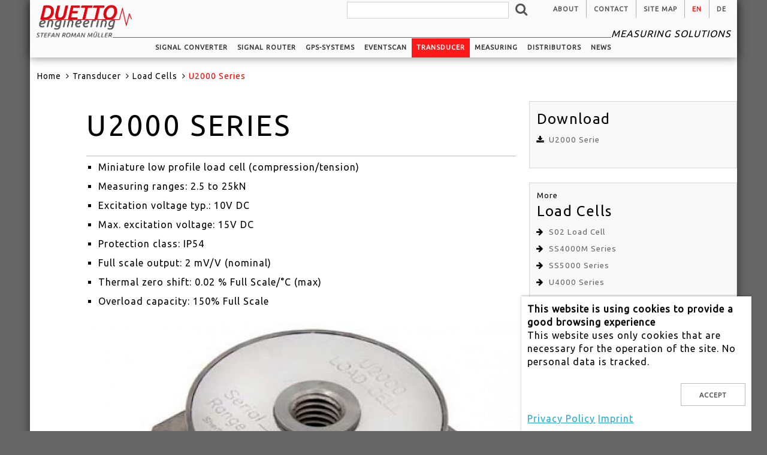

--- FILE ---
content_type: text/html; charset=utf-8
request_url: http://www.duetto-engineering.com/en/transducer/load-cells/u2000-series/
body_size: 6110
content:
<!DOCTYPE html>
<html lang="en">
<head>
    <meta http-equiv="content-type" content="text/html; charset=utf-8" /><meta name="viewport" content="width=device-width, initial-scale=1" /><meta name="google-site-verification" content="Ou4TLjRb4F0l1l617qwq2atNGlRjd2TnhSnUYIYkVfM" /><title>DUETTO-Engineering - U2000 Series</title><link rel="canonical" href="www.duetto-engineering.com/en/transducer/load-cells/u2000-series/" ><link rel="apple-touch-icon" sizes="57x57" href="/site/templates/icons/apple-icon-57x57.png"><link rel="apple-touch-icon" sizes="60x60" href="/site/templates/icons/apple-icon-60x60.png"><link rel="apple-touch-icon" sizes="72x72" href="/site/templates/icons/apple-icon-72x72.png"><link rel="apple-touch-icon" sizes="76x76" href="/site/templates/icons/apple-icon-76x76.png"><link rel="apple-touch-icon" sizes="114x114" href="/site/templates/icons/apple-icon-114x114.png"><link rel="apple-touch-icon" sizes="120x120" href="/site/templates/icons/apple-icon-120x120.png"><link rel="apple-touch-icon" sizes="144x144" href="/site/templates/icons/apple-icon-144x144.png"><link rel="apple-touch-icon" sizes="152x152" href="/site/templates/icons/apple-icon-152x152.png"><link rel="apple-touch-icon" sizes="180x180" href="/site/templates/icons/apple-icon-180x180.png"><link rel="icon" type="image/png" sizes="192x192"  href="/site/templates/icons/android-icon-192x192.png"><link rel="icon" type="image/png" sizes="32x32" href="/site/templates/icons/favicon-32x32.png"><link rel="icon" type="image/png" sizes="96x96" href="/site/templates/icons/favicon-96x96.png"><link rel="icon" type="image/png" sizes="16x16" href="/site/templates/icons/favicon-16x16.png"><link rel="manifest" href="/site/templates/icons/manifest.json"><meta name="msapplication-TileColor" content="#ffffff" /> <meta name="msapplication-TileImage" content="/site/templates/icons/ms-icon-144x144.png" /><meta name="theme-color" content="#ffffff" /><meta name="author" content="Stefan Roman M&uuml;ller" /><meta name="revisit-after" content="0 days" /><meta NAME="ROBOTS" CONTENT="INDEX, FOLLOW"><meta name="referrer" content="no-referrer"><meta name="email" content="info@duetto-engineering.com" /><meta name="copyright" content="DUETTO-Engineering, M&uuml;nchen" /><meta name="distribution" content="global" /> <meta name="description" content="DUETTO-Engineering - your partner in automotive measuring technologies, providing signalconverter, signalrouter, professional gps-systems for roadtests and testbench." /><meta property="og:title" content="DUETTO-Engineering" /><meta property="og:url" content="http://duetto-engineering.com/" /><meta property="og:description" content="" /><link rel="stylesheet" type="text/css" href="/site/templates/css/main.css" /><link rel="stylesheet" type="text/css" href="/site/templates/css/magnific-popup.css" /><link rel="stylesheet" type="text/css" href="/site/templates/slick/slick.css"/><link rel="stylesheet" type="text/css" href="/site/templates/slick/slick-theme.css"/><link href="https://fonts.googleapis.com/css?family=Ubuntu|Ubuntu+Condensed" rel="stylesheet" type="text/css"><link rel="stylesheet" href="https://maxcdn.bootstrapcdn.com/font-awesome/4.6.1/css/font-awesome.min.css">
	<link rel='alternate' hreflang='en' href='http://duetto-engineering.com/en/transducer/load-cells/u2000-series/' />
	<link rel='alternate' hreflang='de' href='http://duetto-engineering.com/de/sensoren/kraftmesszellen/u2000-serie/' /><meta name="language" content="en" /><style>.privacywire{position:fixed;bottom:-250%;left:0;right:0;box-shadow:0 -1px 3px rgba(0,0,0,.3);opacity:0;background:#fff;z-index:1;padding:1rem;transition:bottom .3s ease-in,opacity .3s ease}.show-banner .privacywire-banner,.show-message .privacywire-message,.show-options .privacywire-options{bottom:0;opacity:1}.privacywire-header{font-weight:700}.privacywire-ask-consent-blueprint,.privacywire button[hidden],[data-ask-consent-rendered="1"]{display:none}</style><script>var PrivacyWireSettings={"version":2,"dnt":"0","customFunction":"","messageTimeout":1500,"consentByClass":"1","cookieGroups":{"necessary":"Necessary","functional":"Functional","statistics":"Statistics","marketing":"Marketing","external_media":"External Media"}};</script><script type='module' src='/site/modules/PrivacyWire/js/PrivacyWire.js'></script><script nomodule type='text/javascript' src='/site/modules/PrivacyWire/js/PrivacyWire_legacy.js'></script></head>
<body class="has-sidebar">
<div class="container wrapper">
    <!-- HEADER-BEREICH -->
    
<header class="mainHeader fixed">
    <div class="container outer-shadow-bottom">

        <div class="row service-nav-wrapper">
                <!--<div class="columns two branding">-->
                <div class="branding">
                    <div class="logo">
                        <a href='/' class="logo"></a>
                    </div>
                    <div class="line"></div>
                    <div class="claim">
                        Measuring solutions                                            </div>
                </div>
                <!--  Serice Navigation - kein Submenu für Children -->
                <!--  nur Desktop -->
                <div class='service-navi  mobile-hide'>
                    <ul class='service-level' role='menubar'>
                        <!-- search engine -->
                        <li class='service search-block'>
                            <form class='search' action='/en/search/' method='get'>
                                <input type='text' name='q' placeholder='' />
                                <button class="search-btn" type='submit' name='submit'><i class="fa fa-search fa-2x" aria-hidden="true"></i>
                                </button>
                            </form>
                        </li>

                        <li class='service'><a href='/en/about/' class='button service'>About</a></li><li class='service'><a href='/en/contact/' class='button service'>Contact</a></li><li class='service'><a href='/en/site-map/' class='button service'>Site Map</a></li><li class='lang-btn'><a hreflang='en' class='current button service lang en'>en</a></li><li class='lang-btn'><a hreflang='de' class='button service lang de' href='/de/sensoren/kraftmesszellen/u2000-serie/'>de</a></li>                    </ul>
                </div>
            </div>
        <div class="row main-nav-wrapper">
            <div class='nav-collapse'>
                <ul class='top-nav top-level' role='menubar'>
                <li class='mmain'><a href='/' class='button main-item mobile-show'>Home</a></li><li class='mmain'><a href='/en/signalconverter/' class='button main-item withsub'>Signal converter</a><ul class='sub-level sub-closed' role='menu'><li class='sub'><a href='/en/signalconverter/obd-canid/' class='button sub-item'>OBD/CANID (Büch.IT)</a></li><li class='sub'><a href='/en/signalconverter/gps20-canid-inline/' class='button sub-item'>GPS20/CANID/Inline (Büch.IT)</a></li><li class='sub'><a href='/en/signalconverter/obd-rpm-v/' class='button sub-item'>OBD/RPM/V (Büch.IT)</a></li><li class='sub'><a href='/en/signalconverter/gps20-canid/' class='button sub-item'>GPS20/CANID (Büch.IT)</a></li><li class='sub'><a href='/en/signalconverter/rpm-set/' class='button sub-item'>rpm-SET (Büch.IT)</a></li></ul></li><li class='mmain'><a href='/en/signalrouter/' class='button main-item withsub'>Signal router</a><ul class='sub-level sub-closed' role='menu'><li class='sub'><a href='/en/signalrouter/varioview7/' class='button sub-item'>VarioVIEW7 (Büch.IT)</a></li></ul></li><li class='mmain'><a href='/en/gps-systems/' class='button main-item withsub'>GPS-systems</a><ul class='sub-level sub-closed' role='menu'><li class='sub'><a href='/en/gps-systems/gps100mini-buch.it/' class='button sub-item'>gps100MINI (Büch.IT)</a></li><li class='sub'><a href='/en/gps-systems/gps100pro/' class='button sub-item'>gps100PRO (Büch.IT)</a></li><li class='sub'><a href='/en/gps-systems/gps100view.5-buch.it/' class='button sub-item'>gps100VIEW.5 (Büch.IT)</a></li><li class='sub'><a href='/en/gps-systems/gps100view/' class='button sub-item'>gps100VIEW.7 (Büch.IT)</a></li><li class='sub'><a href='/en/gps-systems/gps100speed/' class='button sub-item'>gps100Speed (Büch.IT)</a></li><li class='sub'><a href='/en/gps-systems/gps100adas/' class='button sub-item'>gps100ADAS (Büch.IT)</a></li></ul></li><li class='mmain'><a href='/en/eventscan/' class='button main-item'>EventScan</a></li><li class='mmain'><a href='/en/transducer/' class='button main-item withsub current'>Transducer</a><ul class='sub-level sub-closed' role='menu'><li class='sub'><a href='/en/transducer/capacitive-accelerometers/' class='button sub-item withsub'>Capacitive Transducers</a></li><li class='sub'><a href='/en/transducer/piezoresistive-accelerometers/' class='button sub-item withsub'>PIEZORESISTIVE TRANSDUCERS</a></li><li class='sub'><a href='/en/transducer/imu-inertial-measurement-unit/' class='button sub-item withsub'>IMU Inertial Transducer</a></li><li class='sub'><a href='/en/transducer/gyro-sensors/' class='button sub-item withsub'>Gyro Sensors</a></li><li class='sub'><a href='/en/transducer/iepe-transducer/' class='button sub-item withsub'>IEPE Transducers</a></li><li class='sub'><a href='/en/transducer/current-clamp/' class='button sub-item withsub'>Current Clamps</a></li><li class='sub'><a href='/en/transducer/inclinometers/' class='button sub-item withsub'>Inclinometers</a></li><li class='sub'><a href='/en/transducer/load-cells/' class='button sub-item withsub'>Load Cells</a></li><li class='sub'><a href='/en/transducer/servo-accelerometer/' class='button sub-item withsub'>Servo Accelerometer</a></li><li class='sub'><a href='/en/transducer/belt-force-transducer/' class='button sub-item'>Belt Force Transducer</a></li><li class='sub'><a href='/en/transducer/belt-diplacement-sensors/' class='button sub-item'>Belt Diplacement Sensors</a></li><li class='sub'><a href='/en/transducer/sensor-tester/' class='button sub-item'>Sensor Tester</a></li><li class='sub'><a href='/en/transducer/brochures/' class='button sub-item'>Brochures</a></li></ul></li><li class='mmain'><a href='/en/measuring-technology/' class='button main-item'>Measuring</a></li><li class='mmain'><a href='/en/distribution/' class='button main-item'>Distributors</a></li><li class='mmain'><a href='/en/news/' class='button main-item'>News</a></li><li class='mobile-show'><a href='/en/about/' class='button main-item'>About</a></li><li class='mobile-show'><a href='/en/contact/' class='button main-item'>Contact</a></li><li class='mobile-show'><a href='/en/site-map/' class='button main-item'>Site Map</a></li><li class='mmain lang-btn mobile-show'><a hreflang='en' class='current button main-item lang en'>en</a></li><li class='mmain lang-btn mobile-show'><a hreflang='de' class='button main-item lang de' href='/de/sensoren/kraftmesszellen/u2000-serie/'>de</a></li>                </ul>
        </div>
    </div>
    </div>
</header>
<!-- IF HOMEPAGE -->
    <div class="row no-slider">

        <!-- ENDE IF HOMEPAGE -->
        <!-- <section class="service-nav"> -->
        <section class="bc-nav">
        <div class="row">
            <!-- search engine -->
            <div class='columns mobile-show'>
                <script>console.log("noch dabei /en/search/")</script>                <form class='search' action='/en/search/' method='get'>
                    <input type='text' name='q' placeholder='' />
                    <button class="search-btn" type='submit' name='submit'><i class="fa fa-search fa-2x" aria-hidden="true"></i>
                    </button>
                </form>

            </div>

            <!-- breadcrumbs -->
                        <div class='columns twelve breadcrumbs'>
                <span><a href='/'>Home</a></span> <span><a href='/en/transducer/'>Transducer</a></span> <span><a href='/en/transducer/load-cells/'>Load Cells</a></span> <span>U2000 Series</span>             </div>
            

        </div>
    </section>
</div>
    <!-- HEADER-BEREICH ENDE -->
    <!-- main content / Inhaltsbereich -->
    <main class="main has-sidebar">
        <div class = "single-item columns eight">
        <section id='head'>
            <div class="row">
                <div class = "single-item columns twelve">
                    <h1>U2000 Series</h1>
                                    </div>
            </div>
        </section>

      <section id='content'>
                    <div class="item-content cat-1363">
                        <div class="item-specs"><ul><li>Miniature low profile load cell (compression/tension)</li>
	<li>Measuring ranges: 2.5 to 25kN</li>
	<li>Excitation voltage typ.: 10V DC</li>
	<li>Max. excitation voltage: 15V DC</li>
	<li>Protection class: IP54</li>
	<li>Full scale output: 2 mV/V (nominal)</li>
	<li>Thermal zero shift: 0.02 % Full Scale/°C (max)</li>
	<li>Overload capacity: 150% Full Scale</li>
</ul></div>
                        <!-- Page-Image (erstes) ausgeben -->
                            <div class="item-image lightbox"><p><a class = 'magnific-link' href='/site/assets/files/1328/u_2000_series.jpg'><img src='/site/assets/files/1328/u_2000_series.720x480.jpg' alt='' ></a></p></div>                        <!-- <div class="item-specs"></div> -->
</section>
        <!-- Article-Blocks ausgeben -->
                                <section id="articles">
                                    </section>

                </div>


                <!-- sidebar content -->
                    <div id='sidebar' class='columns four'>
                        <!-- DOWNLOAD BEREICH -->
                        <div class='sidebar-box'><h3>Download</h3><ul class='downloads'><li><i class="fa-li fa fa-download"></i><a href="/site/assets/files/1328/u2000_-_2013_iss_1.pdf" target="_blank">U2000 Serie</a></li></ul></div>                        <!-- WEITERE PRODUKTE DER KATEGORIE -->
                        <div class='sidebar-box'>More<h3>Load Cells</h3><ul class='siblings'><li><i class="fa-li fa fa-arrow-right"></i><a href='/en/transducer/load-cells/s02-load-cell/'>S02 Load Cell</a></li><li><i class="fa-li fa fa-arrow-right"></i><a href='/en/transducer/load-cells/ss4000m-series/'>SS4000M Series</a></li><li><i class="fa-li fa fa-arrow-right"></i><a href='/en/transducer/load-cells/ss5000-series/'>SS5000 Series</a></li><li class='current'><i class="fa-li fa fa-arrow-right"></i><a href='/en/transducer/load-cells/u2000-series/'>U2000 Series</a></li><li><i class="fa-li fa fa-arrow-right"></i><a href='/en/transducer/load-cells/u4000-series/'>U4000 Series</a></li></ul>
</div>                    </div>
    </main>
</div>
    <!-- FOOTER-Include -->
    <!-- footer-->

    <footer id='footer' class='mainFooter'>
        <div class="container">
            <div class="row bottom">
                <!--<p>--><!-- DA AUS RTE, KOMMT <p> MIT -->
                <h4>DUETTO-Engineering</h4>

<p>Stefan Roman Müller  |  Frans-Hals-Str. 13  |  D - 81479 Munich / Germany<br />
cell: +49 173 7850580  |  Tel.: +49 89 4160 2080<br />
Email: <a href="mailto:info@duetto-engineering.de">info@duetto-engineering.de</a></p>                <p>&copy; Stefan Roman M&uuml;ller 2026</p><p><a href='/en/contact/' class='text-uppercase'>Contact</a>  |  <a href='/en/imprint/' class='text-uppercase'>Imprint</a>  |  <a href='/en/privacy/' class='text-uppercase'>privacy</a></p>                <!--</p>-->
            </div>
        </div>
    </footer>
<!-- ENDE footer-->
    <!-- FOOTER-Include ENDE -->

<!--
 * Created by PhpStorm.
 * User: Helmut Grabendörfer
 * Date: 15.04.2016
 * Time: 11:22
 */-->
<script src="https://ajax.googleapis.com/ajax/libs/jquery/2.1.3/jquery.min.js" type="text/javascript"></script>
<script src="/site/templates/slick/slick.min.js" type="text/javascript"></script><script src="/site/templates/js/responsive-nav.js" type="text/javascript"></script><script src="/site/templates/js/jquery.magnific-popup.min.js" type="text/javascript"></script>




<script src="/site/templates/js/main.js" type="text/javascript"></script><script>
    var nav = responsiveNav(".nav-collapse", { // Selector
        animate: true, // Boolean: Use CSS3 transitions, true or false
        transition: 284, // Integer: Speed of the transition, in milliseconds
        label: "Menu", // String: Label for the navigation toggle
        insert: "before", // String: Insert the toggle before or after the navigation
        customToggle: "", // Selector: Specify the ID of a custom toggle
        closeOnNavClick: false, // Boolean: Close the navigation when one of the links are clicked
        openPos: "relative", // String: Position of the opened nav, relative or static
        navClass: "nav-collapse", // String: Default CSS class. If changed, you need to edit the CSS too!
        navActiveClass: "js-nav-active", // String: Class that is added to <html> element when nav is active
        jsClass: "js", // String: 'JS enabled' class which is added to <html> element
        init: function(){}, // Function: Init callback
        open: function(){}, // Function: Open callback
        close: function(){} // Function: Close callback
    });
</script>

<div class="privacywire-wrapper" id="privacywire-wrapper">
    <div class="privacywire-page-wrapper">
        <div class="privacywire privacywire-banner">
            <div class='privacywire-header'>This website is using cookies to provide a good browsing experience</div>            <div class="privacywire-body">
                <div class="privacywire-text"><p>This website uses only cookies that are necessary for the operation of the site. No personal data is tracked.</p></div>
                <div class="privacywire-buttons">
                    <button class="allow-all" >Accept</button>
                    <button class="allow-necessary" hidden>Accept necessary cookies only</button>

                    <button class="choose" hidden>Choose cookies</button>
                </div>
                                    <div class="privacywire-page-links">
                                                    <a class="privacywire-page-link" href="https://www.duetto-engineering.com/en/privacy/"
                               title="Privacy Policy">Privacy Policy</a>
                                                                            <a class="privacywire-page-link" href="https://www.duetto-engineering.com/de/impressum/"
                               title="Imprint">Imprint</a>
                                            </div>
                            </div>

        </div>
        <div class="privacywire privacywire-options">
            <div class='privacywire-header'>This website is using cookies to provide a good browsing experience</div>            <div class="privacywire-body">
                <div class="privacywire-text"><p>This website uses only cookies that are necessary for the operation of the site. No personal data is tracked.</p></div>
                <div class="privacywire-text">
                    <ul>
                        <li hidden>
                            <label for="necessary"><input class="required" type="checkbox" name="necessary" id="necessary" value="1" checked disabled>Necessary</label>
                        </li>
                        <li hidden>
                            <label for="functional"><input class="optional" type="checkbox" name="functional" id="functional" value="0">Functional</label>
                        </li>
                        <li hidden>
                            <label for="statistics"><input class="optional" type="checkbox" name="statistics" id="statistics" value="0">Statistics</label>
                        </li>
                        <li hidden>
                            <label for="marketing"><input class="optional" type="checkbox" name="marketing" id="marketing" value="0">Marketing</label>
                        </li>
                        <li hidden>
                            <label for="external_media"><input class="optional" type="checkbox" name="external_media" id="external_media" value="0">External Media</label>
                        </li>
                    </ul>
                </div>
                <div class="privacywire-buttons">
                    <button class="toggle" hidden>Toggle options</button>
                    <button class="save">Save preferences</button>
                    <button class="allow-all" >Accept</button>
                </div>
                                    <div class="privacywire-page-links">
                                                    <a class="privacywire-page-link" href="https://www.duetto-engineering.com/en/privacy/"
                               title="Privacy Policy">Privacy Policy</a>
                                                                            <a class="privacywire-page-link" href="https://www.duetto-engineering.com/de/impressum/"
                               title="Imprint">Imprint</a>
                                            </div>
                            </div>
        </div>
        <div class="privacywire privacywire-message"><div class="privacywire-body">Your cookie preferences have been saved.</div></div>
    </div>
</div><div hidden class="privacywire-ask-consent-blueprint" id="privacywire-ask-consent-blueprint">
    <div class="privacywire-consent-message"><p>To load this element, it is required to consent to the following cookie category: {category}.</p></div>
    <button class="privacywire-consent-button"
            data-consent-category="{categoryname}">Load {category} cookies</button>
</div></body>
</html>

--- FILE ---
content_type: text/css; charset=utf-8
request_url: http://www.duetto-engineering.com/site/templates/css/main.css
body_size: 16869
content:
@charset "UTF-8";
/*! HTML5 Boilerplate v5.2.0 | MIT License | https://html5boilerplate.com/ */
/*! normalize.css v3.0.3 | MIT License | github.com/necolas/normalize.css */html{font-family:sans-serif;-ms-text-size-adjust:100%;-webkit-text-size-adjust:100%}body{margin:0}article,aside,details,figcaption,figure,footer,header,hgroup,main,menu,nav,section,summary{display:block}audio,canvas,progress,video{display:inline-block;vertical-align:baseline}audio:not([controls]){display:none;height:0}[hidden],template{display:none}a{background-color:transparent}a:active{outline:0}a:hover{outline:0}abbr[title]{border-bottom:1px dotted}b,strong{font-weight:bold}dfn{font-style:italic}h1{font-size:2em;margin:0.67em 0}mark{background:#ff0;color:#000}small{font-size:80%}sub,sup{font-size:75%;line-height:0;position:relative;vertical-align:baseline}sup{top:-0.5em}sub{bottom:-0.25em}img{border:0}svg:not(:root){overflow:hidden}figure{margin:1em 40px}hr{box-sizing:content-box;height:0}pre{overflow:auto}code,kbd,pre,samp{font-family:monospace,monospace;font-size:1em}button,input,optgroup,select,textarea{color:inherit;font:inherit;margin:0}button{overflow:visible}button,select{text-transform:none}button,html input[type=button],input[type=reset],input[type=submit]{-webkit-appearance:button;cursor:pointer}button[disabled],html input[disabled]{cursor:default}button::-moz-focus-inner,input::-moz-focus-inner{border:0;padding:0}input{line-height:normal}input[type=checkbox],input[type=radio]{box-sizing:border-box;padding:0}input[type=number]::-webkit-inner-spin-button,input[type=number]::-webkit-outer-spin-button{height:auto}input[type=search]{-webkit-appearance:textfield;box-sizing:content-box}input[type=search]::-webkit-search-cancel-button,input[type=search]::-webkit-search-decoration{-webkit-appearance:none}fieldset{border:1px solid #c0c0c0;margin:0 2px;padding:0.35em 0.625em 0.75em}legend{border:0;padding:0}textarea{overflow:auto}optgroup{font-weight:bold}table{border-collapse:collapse;border-spacing:0}td,th{padding:0}html{font-size:62.5%}body{font-size:1.5em;line-height:1.6;font-weight:400;font-family:"Ubuntu",Helvetica,Arial,sans-serif;color:#222}a{color:#1eaedb}a:hover{color:#1b9cc5}hr{margin-top:3rem;margin-bottom:3.5rem;border-width:0;border-top:1px solid #e1e1e1}.u-full-width{width:100%;box-sizing:border-box}.u-max-full-width{max-width:100%;box-sizing:border-box}.u-pull-right{float:right}.u-pull-left{float:left}h1,h2,h3,h4,h5,h6{margin-top:0;margin-bottom:2rem;font-weight:300}h1{font-size:4rem;line-height:1.2;letter-spacing:-0.1rem}h2{font-size:3.6rem;line-height:1.25;letter-spacing:-0.1rem}h3{font-size:3rem;line-height:1.3;letter-spacing:-0.1rem}h4{font-size:2.4rem;line-height:1.35;letter-spacing:-0.08rem}h5{font-size:1.8rem;line-height:1.5;letter-spacing:-0.05rem}h6{font-size:1.5rem;line-height:1.6;letter-spacing:0}@media (min-width:550px){h1{font-size:5rem}h2{font-size:4.2rem}h3{font-size:3.6rem}h4{font-size:3rem}h5{font-size:2.4rem}h6{font-size:1.5rem}}p{margin-top:0}.container{position:relative;width:100%;max-width:1180px;margin:0 auto;padding:0 20px;box-sizing:border-box}.column,.columns{width:100%;float:left;box-sizing:border-box}@media (min-width:400px){.container{width:85%;padding:0}}@media (min-width:550px){.container{width:80%}.column,.columns{margin-left:2%}.column:first-child,.columns:first-child{margin-left:0}.one.column,.one.columns{width:6.5%}.two.columns{width:15%}.two.columns .row .column,.two.columns .row .columns{margin-left:13.3333333333%}.two.columns .row .column.one,.two.columns .row .columns.one{width:43.3333333333%}.two.columns .row .column.two,.two.columns .row .columns.two{width:100%}.two.columns .row .column:first-child,.two.columns .row .columns:first-child{margin-left:0}.three.columns{width:23.5%}.three.columns .row .column,.three.columns .row .columns{margin-left:8.5106382979%}.three.columns .row .column.one,.three.columns .row .columns.one{width:27.6595744681%}.three.columns .row .column.two,.three.columns .row .columns.two{width:63.829787234%}.three.columns .row .column.three,.three.columns .row .columns.three{width:100%}.three.columns .row .column:first-child,.three.columns .row .columns:first-child{margin-left:0}.four.columns{width:32%}.four.columns .row .column,.four.columns .row .columns{margin-left:6.25%}.four.columns .row .column.one,.four.columns .row .columns.one{width:20.3125%}.four.columns .row .column.two,.four.columns .row .columns.two{width:46.875%}.four.columns .row .column.three,.four.columns .row .columns.three{width:73.4375%}.four.columns .row .column.four,.four.columns .row .columns.four{width:100%}.four.columns .row .column:first-child,.four.columns .row .columns:first-child{margin-left:0}.five.columns{width:40.5%}.five.columns .row .column,.five.columns .row .columns{margin-left:4.9382716049%}.five.columns .row .column.one,.five.columns .row .columns.one{width:16.049382716%}.five.columns .row .column.two,.five.columns .row .columns.two{width:37.037037037%}.five.columns .row .column.three,.five.columns .row .columns.three{width:58.024691358%}.five.columns .row .column.four,.five.columns .row .columns.four{width:79.012345679%}.five.columns .row .column.five,.five.columns .row .columns.five{width:100%}.five.columns .row .column:first-child,.five.columns .row .columns:first-child{margin-left:0}.six.columns{width:49%}.six.columns .row .column,.six.columns .row .columns{margin-left:4.0816326531%}.six.columns .row .column.one,.six.columns .row .columns.one{width:13.2653061224%}.six.columns .row .column.two,.six.columns .row .columns.two{width:30.612244898%}.six.columns .row .column.three,.six.columns .row .columns.three{width:47.9591836735%}.six.columns .row .column.four,.six.columns .row .columns.four{width:65.306122449%}.six.columns .row .column.five,.six.columns .row .columns.five{width:82.6530612245%}.six.columns .row .column.six,.six.columns .row .columns.six{width:82.6530612245%}.six.columns .row .column:first-child,.six.columns .row .columns:first-child{margin-left:0}.seven.columns{width:57.5%}.seven.columns .row .column,.seven.columns .row .columns{margin-left:3.4782608696%}.seven.columns .row .column.one,.seven.columns .row .columns.one{width:11.3043478261%}.seven.columns .row .column.two,.seven.columns .row .columns.two{width:26.0869565217%}.seven.columns .row .column.three,.seven.columns .row .columns.three{width:40.8695652174%}.seven.columns .row .column.four,.seven.columns .row .columns.four{width:55.652173913%}.seven.columns .row .column.five,.seven.columns .row .columns.five{width:70.4347826087%}.seven.columns .row .column.six,.seven.columns .row .columns.six{width:85.2173913043%}.seven.columns .row .column.seven,.seven.columns .row .columns.seven{width:100%}.seven.columns .row .column:first-child,.seven.columns .row .columns:first-child{margin-left:0}.eight.columns{width:66%}.eight.columns .row .column,.eight.columns .row .columns{margin-left:3.0303030303%}.eight.columns .row .column.one,.eight.columns .row .columns.one{width:9.8484848485%}.eight.columns .row .column.two,.eight.columns .row .columns.two{width:22.7272727273%}.eight.columns .row .column.three,.eight.columns .row .columns.three{width:35.6060606061%}.eight.columns .row .column.four,.eight.columns .row .columns.four{width:48.4848484848%}.eight.columns .row .column.five,.eight.columns .row .columns.five{width:61.3636363636%}.eight.columns .row .column.six,.eight.columns .row .columns.six{width:74.2424242424%}.eight.columns .row .column.seven,.eight.columns .row .columns.seven{width:87.1212121212%}.eight.columns .row .column.eight,.eight.columns .row .columns.eight{width:100%}.eight.columns .row .column:first-child,.eight.columns .row .columns:first-child{margin-left:0}.nine.columns{width:74.5%}.nine.columns .row .column,.nine.columns .row .columns{margin-left:2.6845637584%}.nine.columns .row .column.one,.nine.columns .row .columns.one{width:8.7248322148%}.nine.columns .row .column.two,.nine.columns .row .columns.two{width:20.1342281879%}.nine.columns .row .column.three,.nine.columns .row .columns.three{width:31.5436241611%}.nine.columns .row .column.four,.nine.columns .row .columns.four{width:42.9530201342%}.nine.columns .row .column.five,.nine.columns .row .columns.five{width:54.3624161074%}.nine.columns .row .column.six,.nine.columns .row .columns.six{width:65.7718120805%}.nine.columns .row .column.seven,.nine.columns .row .columns.seven{width:77.1812080537%}.nine.columns .row .column.eight,.nine.columns .row .columns.eight{width:88.5906040268%}.nine.columns .row .column.nine,.nine.columns .row .columns.nine{width:100%}.nine.columns .row .column:first-child,.nine.columns .row .columns:first-child{margin-left:0}.ten.columns{width:83%}.ten.columns .row .column,.ten.columns .row .columns{margin-left:2.4096385542%}.ten.columns .row .column.one,.ten.columns .row .columns.one{width:7.8313253012%}.ten.columns .row .column.two,.ten.columns .row .columns.two{width:18.0722891566%}.ten.columns .row .column.three,.ten.columns .row .columns.three{width:28.313253012%}.ten.columns .row .column.four,.ten.columns .row .columns.four{width:38.5542168675%}.ten.columns .row .column.five,.ten.columns .row .columns.five{width:48.7951807229%}.ten.columns .row .column.six,.ten.columns .row .columns.six{width:59.0361445783%}.ten.columns .row .column.seven,.ten.columns .row .columns.seven{width:69.2771084337%}.ten.columns .row .column.eight,.ten.columns .row .columns.eight{width:79.5180722892%}.ten.columns .row .column.nine,.ten.columns .row .columns.nine{width:89.7590361446%}.ten.columns .row .column.ten,.ten.columns .row .columns.ten{width:100%}.ten.columns .row .column:first-child,.ten.columns .row .columns:first-child{margin-left:0}.eleven.columns{width:91.5%}.eleven.columns .row .column,.eleven.columns .row .columns{margin-left:2.1857923497%}.eleven.columns .row .column.one,.eleven.columns .row .columns.one{width:7.1038251366%}.eleven.columns .row .column.two,.eleven.columns .row .columns.two{width:16.393442623%}.eleven.columns .row .column.three,.eleven.columns .row .columns.three{width:25.6830601093%}.eleven.columns .row .column.four,.eleven.columns .row .columns.four{width:34.9726775956%}.eleven.columns .row .column.five,.eleven.columns .row .columns.five{width:44.262295082%}.eleven.columns .row .column.six,.eleven.columns .row .columns.six{width:53.5519125683%}.eleven.columns .row .column.seven,.eleven.columns .row .columns.seven{width:62.8415300546%}.eleven.columns .row .column.eight,.eleven.columns .row .columns.eight{width:72.131147541%}.eleven.columns .row .column.nine,.eleven.columns .row .columns.nine{width:81.4207650273%}.eleven.columns .row .column.ten,.eleven.columns .row .columns.ten{width:90.7103825137%}.eleven.columns .row .column.eleven,.eleven.columns .row .columns.eleven{width:100%}.eleven.columns .row .column:first-child,.eleven.columns .row .columns:first-child{margin-left:0}.twelve.columns{width:100%;margin-left:0}.one-third.column{width:32%}.two-thirds.column{width:66%}.one-half.column{width:49%}.offset-by-one.column,.offset-by-one.columns{margin-left:8.5%}.offset-by-two.column,.offset-by-two.columns{margin-left:17%}.offset-by-three.column,.offset-by-three.columns{margin-left:25.5%}.offset-by-four.column,.offset-by-four.columns{margin-left:34%}.offset-by-five.column,.offset-by-five.columns{margin-left:42.5%}.offset-by-six.column,.offset-by-six.columns{margin-left:51%}.offset-by-seven.column,.offset-by-seven.columns{margin-left:59.5%}.offset-by-eight.column,.offset-by-eight.columns{margin-left:68%}.offset-by-nine.column,.offset-by-nine.columns{margin-left:76.5%}.offset-by-ten.column,.offset-by-ten.columns{margin-left:85%}.offset-by-eleven.column,.offset-by-eleven.columns{margin-left:93.5%}.offset-by-one-third.column,.offset-by-one-third.columns{margin-left:34%}.offset-by-two-thirds.column,.offset-by-two-thirds.columns{margin-left:68%}.offset-by-one-half.column,.offset-by-one-half.column{margin-left:51%}}.container:after,.row:after,.u-cf{content:"";display:table;clear:both}.button,button{display:inline-block;height:38px;padding:0 30px;color:#555555;text-align:center;font-size:11px;font-weight:600;line-height:38px;letter-spacing:0.1rem;text-transform:uppercase;text-decoration:none;white-space:nowrap;background-color:transparent;border-radius:0px;border:1px solid #bbb;cursor:pointer;box-sizing:border-box}input[type=button],input[type=reset],input[type=submit]{display:inline-block;height:38px;padding:0 30px;color:#555555;text-align:center;font-size:11px;font-weight:600;line-height:38px;letter-spacing:0.1rem;text-transform:uppercase;text-decoration:none;white-space:nowrap;background-color:transparent;border-radius:0px;border:1px solid #bbb;cursor:pointer;box-sizing:border-box}.button:hover,button:hover{color:#333;border-color:#888888;outline:0}input[type=button]:hover,input[type=reset]:hover,input[type=submit]:hover{color:#333;border-color:#888888;outline:0}.button:focus,button:focus{color:#333;border-color:#888888;outline:0}input[type=button]:focus,input[type=reset]:focus,input[type=submit]:focus{color:#333;border-color:#888888;outline:0}.button.button-primary,button.button-primary{color:#fff;background-color:#33c3f0;border-color:#33c3f0}input[type=button].button-primary,input[type=reset].button-primary,input[type=submit].button-primary{color:#fff;background-color:#33c3f0;border-color:#33c3f0}.button.button-primary:hover,button.button-primary:hover{color:#fff;background-color:#1eaedb;border-color:#1eaedb}input[type=button].button-primary:hover,input[type=reset].button-primary:hover,input[type=submit].button-primary:hover{color:#fff;background-color:#1eaedb;border-color:#1eaedb}.button.button-primary:focus,button.button-primary:focus{color:#fff;background-color:#1eaedb;border-color:#1eaedb}input[type=button].button-primary:focus,input[type=reset].button-primary:focus,input[type=submit].button-primary:focus{color:#fff;background-color:#1eaedb;border-color:#1eaedb}input[type=email],input[type=number],input[type=password],input[type=search],input[type=tel],input[type=text],input[type=url]{height:38px;padding:6px 10px;background-color:#fff;border:1px solid #d1d1d1;border-radius:0px;box-shadow:none;box-sizing:border-box}select,textarea{height:38px;padding:6px 10px;background-color:#fff;border:1px solid #d1d1d1;border-radius:0px;box-shadow:none;box-sizing:border-box}input[type=email],input[type=number],input[type=password],input[type=search],input[type=tel],input[type=text],input[type=url]{-webkit-appearance:none;appearance:none}textarea{-webkit-appearance:none;appearance:none;min-height:65px;padding-top:6px;padding-bottom:6px}input[type=email]:focus,input[type=number]:focus,input[type=password]:focus,input[type=search]:focus,input[type=tel]:focus,input[type=text]:focus,input[type=url]:focus{border:1px solid #33c3f0;outline:0}select:focus,textarea:focus{border:1px solid #33c3f0;outline:0}label,legend{display:block;margin-bottom:0.5rem;font-weight:600}fieldset{padding:0;border-width:0}input[type=checkbox],input[type=radio]{display:inline}label>.label-body{display:inline-block;margin-left:0.5rem;font-weight:normal}ul{list-style:circle inside}ol{list-style:decimal inside;padding-left:0;margin-top:0}ul{padding-left:0;margin-top:0}ul ol,ul ul{margin:1.5rem 0 1.5rem 3rem;font-size:90%}ol ol,ol ul{margin:1.5rem 0 1.5rem 3rem;font-size:90%}li{margin-bottom:1rem}code{padding:0.2rem 0.5rem;margin:0 0.2rem;font-size:90%;white-space:nowrap;background:#f1f1f1;border:1px solid #e1e1e1;border-radius:0px}pre>code{display:block;padding:1rem 1.5rem;white-space:pre}td,th{padding:12px 15px;text-align:left;border-bottom:1px solid #e1e1e1}td:first-child,th:first-child{padding-left:0}td:last-child,th:last-child{padding-right:0}.button,button{margin-bottom:1rem}fieldset,input,select,textarea{margin-bottom:1.5rem}blockquote,dl,figure,form,ol,p,pre,table,ul{margin-bottom:2.5rem}.browserupgrade{margin:0.2em 0;background:#ccc;color:#000;padding:0.2em 0}body{font-size:1.6em;line-height:1.3;font-weight:400;font-family:"Ubuntu",Helvetica,Arial,sans-serif;color:#000}::selection{background:#b3d4fc;text-shadow:none}hr{display:block;height:1px;border:0;border-top:1px solid #ccc;margin:1em 0;padding:0}audio,canvas,iframe,img,svg,video{vertical-align:middle}fieldset{border:0;margin:0;padding:0}textarea{resize:vertical}
/*!
 *  Font Awesome 4.4.0 by @davegandy - http://fontawesome.io - @fontawesome
 *  License - http://fontawesome.io/license (Font: SIL OFL 1.1, CSS: MIT License)
 */@font-face{font-family:"FontAwesome";src:url("../fonts/fontawesome-webfont.eot?v=4.4.0");src:url("../fonts/fontawesome-webfont.eot?#iefix&v=4.4.0") format("embedded-opentype"),url("../fonts/fontawesome-webfont.woff2?v=4.4.0") format("woff2"),url("../fonts/fontawesome-webfont.woff?v=4.4.0") format("woff"),url("../fonts/fontawesome-webfont.ttf?v=4.4.0") format("truetype"),url("../fonts/fontawesome-webfont.svg?v=4.4.0#fontawesomeregular") format("svg");font-weight:normal;font-style:normal}.fa{display:inline-block;font:normal normal normal 14px/1 FontAwesome;font-size:inherit;text-rendering:auto;-webkit-font-smoothing:antialiased;-moz-osx-font-smoothing:grayscale}.fa-lg{font-size:1.3333333333em;line-height:0.75em;vertical-align:-15%}.fa-2x{font-size:2em}.fa-3x{font-size:3em}.fa-4x{font-size:4em}.fa-5x{font-size:5em}.fa-fw{width:1.2857142857em;text-align:center}.fa-ul{padding-left:0;margin-left:2.1428571429em;list-style-type:none}.fa-ul>li{position:relative}.fa-li{position:absolute;left:-2.1428571429em;width:2.1428571429em;top:0.1428571429em;text-align:center}.fa-li.fa-lg{left:-1.8571428571em}.fa-border{padding:0.2em 0.25em 0.15em;border:solid 0.08em #eee;border-radius:0.1em}.fa-pull-left{float:left}.fa-pull-right{float:right}.fa.fa-pull-left{margin-right:0.3em}.fa.fa-pull-right{margin-left:0.3em}.pull-right{float:right}.pull-left{float:left}.fa.pull-left{margin-right:0.3em}.fa.pull-right{margin-left:0.3em}.fa-spin{animation:fa-spin 2s infinite linear}.fa-pulse{animation:fa-spin 1s infinite steps(8)}@keyframes fa-spin{0%{transform:rotate(0deg)}to{transform:rotate(359deg)}}.fa-rotate-90{filter:progid:DXImageTransform.Microsoft.BasicImage(rotation=1);transform:rotate(90deg)}.fa-rotate-180{filter:progid:DXImageTransform.Microsoft.BasicImage(rotation=2);transform:rotate(180deg)}.fa-rotate-270{filter:progid:DXImageTransform.Microsoft.BasicImage(rotation=3);transform:rotate(270deg)}.fa-flip-horizontal{filter:progid:DXImageTransform.Microsoft.BasicImage(rotation=0);transform:scale(-1,1)}.fa-flip-vertical{filter:progid:DXImageTransform.Microsoft.BasicImage(rotation=2);transform:scale(1,-1)}:root .fa-flip-horizontal,:root .fa-flip-vertical,:root .fa-rotate-90,:root .fa-rotate-180,:root .fa-rotate-270{filter:none}.fa-stack{position:relative;display:inline-block;width:2em;height:2em;line-height:2em;vertical-align:middle}.fa-stack-1x,.fa-stack-2x{position:absolute;left:0;width:100%;text-align:center}.fa-stack-1x{line-height:inherit}.fa-stack-2x{font-size:2em}.fa-inverse{color:#fff}.fa-glass:before{content:""}.fa-music:before{content:""}.fa-search:before{content:""}.fa-envelope-o:before{content:""}.fa-heart:before{content:""}.fa-star:before{content:""}.fa-star-o:before{content:""}.fa-user:before{content:""}.fa-film:before{content:""}.fa-th-large:before{content:""}.fa-th:before{content:""}.fa-th-list:before{content:""}.fa-check:before{content:""}.fa-close:before,.fa-remove:before,.fa-times:before{content:""}.fa-search-plus:before{content:""}.fa-search-minus:before{content:""}.fa-power-off:before{content:""}.fa-signal:before{content:""}.fa-cog:before,.fa-gear:before{content:""}.fa-trash-o:before{content:""}.fa-home:before{content:""}.fa-file-o:before{content:""}.fa-clock-o:before{content:""}.fa-road:before{content:""}.fa-download:before{content:""}.fa-arrow-circle-o-down:before{content:""}.fa-arrow-circle-o-up:before{content:""}.fa-inbox:before{content:""}.fa-play-circle-o:before{content:""}.fa-repeat:before,.fa-rotate-right:before{content:""}.fa-refresh:before{content:""}.fa-list-alt:before{content:""}.fa-lock:before{content:""}.fa-flag:before{content:""}.fa-headphones:before{content:""}.fa-volume-off:before{content:""}.fa-volume-down:before{content:""}.fa-volume-up:before{content:""}.fa-qrcode:before{content:""}.fa-barcode:before{content:""}.fa-tag:before{content:""}.fa-tags:before{content:""}.fa-book:before{content:""}.fa-bookmark:before{content:""}.fa-print:before{content:""}.fa-camera:before{content:""}.fa-font:before{content:""}.fa-bold:before{content:""}.fa-italic:before{content:""}.fa-text-height:before{content:""}.fa-text-width:before{content:""}.fa-align-left:before{content:""}.fa-align-center:before{content:""}.fa-align-right:before{content:""}.fa-align-justify:before{content:""}.fa-list:before{content:""}.fa-dedent:before,.fa-outdent:before{content:""}.fa-indent:before{content:""}.fa-video-camera:before{content:""}.fa-image:before,.fa-photo:before,.fa-picture-o:before{content:""}.fa-pencil:before{content:""}.fa-map-marker:before{content:""}.fa-adjust:before{content:""}.fa-tint:before{content:""}.fa-edit:before,.fa-pencil-square-o:before{content:""}.fa-share-square-o:before{content:""}.fa-check-square-o:before{content:""}.fa-arrows:before{content:""}.fa-step-backward:before{content:""}.fa-fast-backward:before{content:""}.fa-backward:before{content:""}.fa-play:before{content:""}.fa-pause:before{content:""}.fa-stop:before{content:""}.fa-forward:before{content:""}.fa-fast-forward:before{content:""}.fa-step-forward:before{content:""}.fa-eject:before{content:""}.fa-chevron-left:before{content:""}.fa-chevron-right:before{content:""}.fa-plus-circle:before{content:""}.fa-minus-circle:before{content:""}.fa-times-circle:before{content:""}.fa-check-circle:before{content:""}.fa-question-circle:before{content:""}.fa-info-circle:before{content:""}.fa-crosshairs:before{content:""}.fa-times-circle-o:before{content:""}.fa-check-circle-o:before{content:""}.fa-ban:before{content:""}.fa-arrow-left:before{content:""}.fa-arrow-right:before{content:""}.fa-arrow-up:before{content:""}.fa-arrow-down:before{content:""}.fa-mail-forward:before,.fa-share:before{content:""}.fa-expand:before{content:""}.fa-compress:before{content:""}.fa-plus:before{content:""}.fa-minus:before{content:""}.fa-asterisk:before{content:""}.fa-exclamation-circle:before{content:""}.fa-gift:before{content:""}.fa-leaf:before{content:""}.fa-fire:before{content:""}.fa-eye:before{content:""}.fa-eye-slash:before{content:""}.fa-exclamation-triangle:before,.fa-warning:before{content:""}.fa-plane:before{content:""}.fa-calendar:before{content:""}.fa-random:before{content:""}.fa-comment:before{content:""}.fa-magnet:before{content:""}.fa-chevron-up:before{content:""}.fa-chevron-down:before{content:""}.fa-retweet:before{content:""}.fa-shopping-cart:before{content:""}.fa-folder:before{content:""}.fa-folder-open:before{content:""}.fa-arrows-v:before{content:""}.fa-arrows-h:before{content:""}.fa-bar-chart-o:before,.fa-bar-chart:before{content:""}.fa-twitter-square:before{content:""}.fa-facebook-square:before{content:""}.fa-camera-retro:before{content:""}.fa-key:before{content:""}.fa-cogs:before,.fa-gears:before{content:""}.fa-comments:before{content:""}.fa-thumbs-o-up:before{content:""}.fa-thumbs-o-down:before{content:""}.fa-star-half:before{content:""}.fa-heart-o:before{content:""}.fa-sign-out:before{content:""}.fa-linkedin-square:before{content:""}.fa-thumb-tack:before{content:""}.fa-external-link:before{content:""}.fa-sign-in:before{content:""}.fa-trophy:before{content:""}.fa-github-square:before{content:""}.fa-upload:before{content:""}.fa-lemon-o:before{content:""}.fa-phone:before{content:""}.fa-square-o:before{content:""}.fa-bookmark-o:before{content:""}.fa-phone-square:before{content:""}.fa-twitter:before{content:""}.fa-facebook-f:before,.fa-facebook:before{content:""}.fa-github:before{content:""}.fa-unlock:before{content:""}.fa-credit-card:before{content:""}.fa-feed:before,.fa-rss:before{content:""}.fa-hdd-o:before{content:""}.fa-bullhorn:before{content:""}.fa-bell:before{content:""}.fa-certificate:before{content:""}.fa-hand-o-right:before{content:""}.fa-hand-o-left:before{content:""}.fa-hand-o-up:before{content:""}.fa-hand-o-down:before{content:""}.fa-arrow-circle-left:before{content:""}.fa-arrow-circle-right:before{content:""}.fa-arrow-circle-up:before{content:""}.fa-arrow-circle-down:before{content:""}.fa-globe:before{content:""}.fa-wrench:before{content:""}.fa-tasks:before{content:""}.fa-filter:before{content:""}.fa-briefcase:before{content:""}.fa-arrows-alt:before{content:""}.fa-group:before,.fa-users:before{content:""}.fa-chain:before,.fa-link:before{content:""}.fa-cloud:before{content:""}.fa-flask:before{content:""}.fa-cut:before,.fa-scissors:before{content:""}.fa-copy:before,.fa-files-o:before{content:""}.fa-paperclip:before{content:""}.fa-floppy-o:before,.fa-save:before{content:""}.fa-square:before{content:""}.fa-bars:before,.fa-navicon:before,.fa-reorder:before{content:""}.fa-list-ul:before{content:""}.fa-list-ol:before{content:""}.fa-strikethrough:before{content:""}.fa-underline:before{content:""}.fa-table:before{content:""}.fa-magic:before{content:""}.fa-truck:before{content:""}.fa-pinterest:before{content:""}.fa-pinterest-square:before{content:""}.fa-google-plus-square:before{content:""}.fa-google-plus:before{content:""}.fa-money:before{content:""}.fa-caret-down:before{content:""}.fa-caret-up:before{content:""}.fa-caret-left:before{content:""}.fa-caret-right:before{content:""}.fa-columns:before{content:""}.fa-sort:before,.fa-unsorted:before{content:""}.fa-sort-desc:before,.fa-sort-down:before{content:""}.fa-sort-asc:before,.fa-sort-up:before{content:""}.fa-envelope:before{content:""}.fa-linkedin:before{content:""}.fa-rotate-left:before,.fa-undo:before{content:""}.fa-gavel:before,.fa-legal:before{content:""}.fa-dashboard:before,.fa-tachometer:before{content:""}.fa-comment-o:before{content:""}.fa-comments-o:before{content:""}.fa-bolt:before,.fa-flash:before{content:""}.fa-sitemap:before{content:""}.fa-umbrella:before{content:""}.fa-clipboard:before,.fa-paste:before{content:""}.fa-lightbulb-o:before{content:""}.fa-exchange:before{content:""}.fa-cloud-download:before{content:""}.fa-cloud-upload:before{content:""}.fa-user-md:before{content:""}.fa-stethoscope:before{content:""}.fa-suitcase:before{content:""}.fa-bell-o:before{content:""}.fa-coffee:before{content:""}.fa-cutlery:before{content:""}.fa-file-text-o:before{content:""}.fa-building-o:before{content:""}.fa-hospital-o:before{content:""}.fa-ambulance:before{content:""}.fa-medkit:before{content:""}.fa-fighter-jet:before{content:""}.fa-beer:before{content:""}.fa-h-square:before{content:""}.fa-plus-square:before{content:""}.fa-angle-double-left:before{content:""}.fa-angle-double-right:before{content:""}.fa-angle-double-up:before{content:""}.fa-angle-double-down:before{content:""}.fa-angle-left:before{content:""}.fa-angle-right:before{content:""}.fa-angle-up:before{content:""}.fa-angle-down:before{content:""}.fa-desktop:before{content:""}.fa-laptop:before{content:""}.fa-tablet:before{content:""}.fa-mobile-phone:before,.fa-mobile:before{content:""}.fa-circle-o:before{content:""}.fa-quote-left:before{content:""}.fa-quote-right:before{content:""}.fa-spinner:before{content:""}.fa-circle:before{content:""}.fa-mail-reply:before,.fa-reply:before{content:""}.fa-github-alt:before{content:""}.fa-folder-o:before{content:""}.fa-folder-open-o:before{content:""}.fa-smile-o:before{content:""}.fa-frown-o:before{content:""}.fa-meh-o:before{content:""}.fa-gamepad:before{content:""}.fa-keyboard-o:before{content:""}.fa-flag-o:before{content:""}.fa-flag-checkered:before{content:""}.fa-terminal:before{content:""}.fa-code:before{content:""}.fa-mail-reply-all:before,.fa-reply-all:before{content:""}.fa-star-half-empty:before,.fa-star-half-full:before,.fa-star-half-o:before{content:""}.fa-location-arrow:before{content:""}.fa-crop:before{content:""}.fa-code-fork:before{content:""}.fa-chain-broken:before,.fa-unlink:before{content:""}.fa-question:before{content:""}.fa-info:before{content:""}.fa-exclamation:before{content:""}.fa-superscript:before{content:""}.fa-subscript:before{content:""}.fa-eraser:before{content:""}.fa-puzzle-piece:before{content:""}.fa-microphone:before{content:""}.fa-microphone-slash:before{content:""}.fa-shield:before{content:""}.fa-calendar-o:before{content:""}.fa-fire-extinguisher:before{content:""}.fa-rocket:before{content:""}.fa-maxcdn:before{content:""}.fa-chevron-circle-left:before{content:""}.fa-chevron-circle-right:before{content:""}.fa-chevron-circle-up:before{content:""}.fa-chevron-circle-down:before{content:""}.fa-html5:before{content:""}.fa-css3:before{content:""}.fa-anchor:before{content:""}.fa-unlock-alt:before{content:""}.fa-bullseye:before{content:""}.fa-ellipsis-h:before{content:""}.fa-ellipsis-v:before{content:""}.fa-rss-square:before{content:""}.fa-play-circle:before{content:""}.fa-ticket:before{content:""}.fa-minus-square:before{content:""}.fa-minus-square-o:before{content:""}.fa-level-up:before{content:""}.fa-level-down:before{content:""}.fa-check-square:before{content:""}.fa-pencil-square:before{content:""}.fa-external-link-square:before{content:""}.fa-share-square:before{content:""}.fa-compass:before{content:""}.fa-caret-square-o-down:before,.fa-toggle-down:before{content:""}.fa-caret-square-o-up:before,.fa-toggle-up:before{content:""}.fa-caret-square-o-right:before,.fa-toggle-right:before{content:""}.fa-eur:before,.fa-euro:before{content:""}.fa-gbp:before{content:""}.fa-dollar:before,.fa-usd:before{content:""}.fa-inr:before,.fa-rupee:before{content:""}.fa-cny:before,.fa-jpy:before,.fa-rmb:before,.fa-yen:before{content:""}.fa-rouble:before,.fa-rub:before,.fa-ruble:before{content:""}.fa-krw:before,.fa-won:before{content:""}.fa-bitcoin:before,.fa-btc:before{content:""}.fa-file:before{content:""}.fa-file-text:before{content:""}.fa-sort-alpha-asc:before{content:""}.fa-sort-alpha-desc:before{content:""}.fa-sort-amount-asc:before{content:""}.fa-sort-amount-desc:before{content:""}.fa-sort-numeric-asc:before{content:""}.fa-sort-numeric-desc:before{content:""}.fa-thumbs-up:before{content:""}.fa-thumbs-down:before{content:""}.fa-youtube-square:before{content:""}.fa-youtube:before{content:""}.fa-xing:before{content:""}.fa-xing-square:before{content:""}.fa-youtube-play:before{content:""}.fa-dropbox:before{content:""}.fa-stack-overflow:before{content:""}.fa-instagram:before{content:""}.fa-flickr:before{content:""}.fa-adn:before{content:""}.fa-bitbucket:before{content:""}.fa-bitbucket-square:before{content:""}.fa-tumblr:before{content:""}.fa-tumblr-square:before{content:""}.fa-long-arrow-down:before{content:""}.fa-long-arrow-up:before{content:""}.fa-long-arrow-left:before{content:""}.fa-long-arrow-right:before{content:""}.fa-apple:before{content:""}.fa-windows:before{content:""}.fa-android:before{content:""}.fa-linux:before{content:""}.fa-dribbble:before{content:""}.fa-skype:before{content:""}.fa-foursquare:before{content:""}.fa-trello:before{content:""}.fa-female:before{content:""}.fa-male:before{content:""}.fa-gittip:before,.fa-gratipay:before{content:""}.fa-sun-o:before{content:""}.fa-moon-o:before{content:""}.fa-archive:before{content:""}.fa-bug:before{content:""}.fa-vk:before{content:""}.fa-weibo:before{content:""}.fa-renren:before{content:""}.fa-pagelines:before{content:""}.fa-stack-exchange:before{content:""}.fa-arrow-circle-o-right:before{content:""}.fa-arrow-circle-o-left:before{content:""}.fa-caret-square-o-left:before,.fa-toggle-left:before{content:""}.fa-dot-circle-o:before{content:""}.fa-wheelchair:before{content:""}.fa-vimeo-square:before{content:""}.fa-try:before,.fa-turkish-lira:before{content:""}.fa-plus-square-o:before{content:""}.fa-space-shuttle:before{content:""}.fa-slack:before{content:""}.fa-envelope-square:before{content:""}.fa-wordpress:before{content:""}.fa-openid:before{content:""}.fa-bank:before,.fa-institution:before,.fa-university:before{content:""}.fa-graduation-cap:before,.fa-mortar-board:before{content:""}.fa-yahoo:before{content:""}.fa-google:before{content:""}.fa-reddit:before{content:""}.fa-reddit-square:before{content:""}.fa-stumbleupon-circle:before{content:""}.fa-stumbleupon:before{content:""}.fa-delicious:before{content:""}.fa-digg:before{content:""}.fa-pied-piper:before{content:""}.fa-pied-piper-alt:before{content:""}.fa-drupal:before{content:""}.fa-joomla:before{content:""}.fa-language:before{content:""}.fa-fax:before{content:""}.fa-building:before{content:""}.fa-child:before{content:""}.fa-paw:before{content:""}.fa-spoon:before{content:""}.fa-cube:before{content:""}.fa-cubes:before{content:""}.fa-behance:before{content:""}.fa-behance-square:before{content:""}.fa-steam:before{content:""}.fa-steam-square:before{content:""}.fa-recycle:before{content:""}.fa-automobile:before,.fa-car:before{content:""}.fa-cab:before,.fa-taxi:before{content:""}.fa-tree:before{content:""}.fa-spotify:before{content:""}.fa-deviantart:before{content:""}.fa-soundcloud:before{content:""}.fa-database:before{content:""}.fa-file-pdf-o:before{content:""}.fa-file-word-o:before{content:""}.fa-file-excel-o:before{content:""}.fa-file-powerpoint-o:before{content:""}.fa-file-image-o:before,.fa-file-photo-o:before,.fa-file-picture-o:before{content:""}.fa-file-archive-o:before,.fa-file-zip-o:before{content:""}.fa-file-audio-o:before,.fa-file-sound-o:before{content:""}.fa-file-movie-o:before,.fa-file-video-o:before{content:""}.fa-file-code-o:before{content:""}.fa-vine:before{content:""}.fa-codepen:before{content:""}.fa-jsfiddle:before{content:""}.fa-life-bouy:before,.fa-life-buoy:before,.fa-life-ring:before,.fa-life-saver:before,.fa-support:before{content:""}.fa-circle-o-notch:before{content:""}.fa-ra:before,.fa-rebel:before{content:""}.fa-empire:before,.fa-ge:before{content:""}.fa-git-square:before{content:""}.fa-git:before{content:""}.fa-hacker-news:before,.fa-y-combinator-square:before,.fa-yc-square:before{content:""}.fa-tencent-weibo:before{content:""}.fa-qq:before{content:""}.fa-wechat:before,.fa-weixin:before{content:""}.fa-paper-plane:before,.fa-send:before{content:""}.fa-paper-plane-o:before,.fa-send-o:before{content:""}.fa-history:before{content:""}.fa-circle-thin:before{content:""}.fa-header:before{content:""}.fa-paragraph:before{content:""}.fa-sliders:before{content:""}.fa-share-alt:before{content:""}.fa-share-alt-square:before{content:""}.fa-bomb:before{content:""}.fa-futbol-o:before,.fa-soccer-ball-o:before{content:""}.fa-tty:before{content:""}.fa-binoculars:before{content:""}.fa-plug:before{content:""}.fa-slideshare:before{content:""}.fa-twitch:before{content:""}.fa-yelp:before{content:""}.fa-newspaper-o:before{content:""}.fa-wifi:before{content:""}.fa-calculator:before{content:""}.fa-paypal:before{content:""}.fa-google-wallet:before{content:""}.fa-cc-visa:before{content:""}.fa-cc-mastercard:before{content:""}.fa-cc-discover:before{content:""}.fa-cc-amex:before{content:""}.fa-cc-paypal:before{content:""}.fa-cc-stripe:before{content:""}.fa-bell-slash:before{content:""}.fa-bell-slash-o:before{content:""}.fa-trash:before{content:""}.fa-copyright:before{content:""}.fa-at:before{content:""}.fa-eyedropper:before{content:""}.fa-paint-brush:before{content:""}.fa-birthday-cake:before{content:""}.fa-area-chart:before{content:""}.fa-pie-chart:before{content:""}.fa-line-chart:before{content:""}.fa-lastfm:before{content:""}.fa-lastfm-square:before{content:""}.fa-toggle-off:before{content:""}.fa-toggle-on:before{content:""}.fa-bicycle:before{content:""}.fa-bus:before{content:""}.fa-ioxhost:before{content:""}.fa-angellist:before{content:""}.fa-cc:before{content:""}.fa-ils:before,.fa-shekel:before,.fa-sheqel:before{content:""}.fa-meanpath:before{content:""}.fa-buysellads:before{content:""}.fa-connectdevelop:before{content:""}.fa-dashcube:before{content:""}.fa-forumbee:before{content:""}.fa-leanpub:before{content:""}.fa-sellsy:before{content:""}.fa-shirtsinbulk:before{content:""}.fa-simplybuilt:before{content:""}.fa-skyatlas:before{content:""}.fa-cart-plus:before{content:""}.fa-cart-arrow-down:before{content:""}.fa-diamond:before{content:""}.fa-ship:before{content:""}.fa-user-secret:before{content:""}.fa-motorcycle:before{content:""}.fa-street-view:before{content:""}.fa-heartbeat:before{content:""}.fa-venus:before{content:""}.fa-mars:before{content:""}.fa-mercury:before{content:""}.fa-intersex:before,.fa-transgender:before{content:""}.fa-transgender-alt:before{content:""}.fa-venus-double:before{content:""}.fa-mars-double:before{content:""}.fa-venus-mars:before{content:""}.fa-mars-stroke:before{content:""}.fa-mars-stroke-v:before{content:""}.fa-mars-stroke-h:before{content:""}.fa-neuter:before{content:""}.fa-genderless:before{content:""}.fa-facebook-official:before{content:""}.fa-pinterest-p:before{content:""}.fa-whatsapp:before{content:""}.fa-server:before{content:""}.fa-user-plus:before{content:""}.fa-user-times:before{content:""}.fa-bed:before,.fa-hotel:before{content:""}.fa-viacoin:before{content:""}.fa-train:before{content:""}.fa-subway:before{content:""}.fa-medium:before{content:""}.fa-y-combinator:before,.fa-yc:before{content:""}.fa-optin-monster:before{content:""}.fa-opencart:before{content:""}.fa-expeditedssl:before{content:""}.fa-battery-4:before,.fa-battery-full:before{content:""}.fa-battery-3:before,.fa-battery-three-quarters:before{content:""}.fa-battery-2:before,.fa-battery-half:before{content:""}.fa-battery-1:before,.fa-battery-quarter:before{content:""}.fa-battery-0:before,.fa-battery-empty:before{content:""}.fa-mouse-pointer:before{content:""}.fa-i-cursor:before{content:""}.fa-object-group:before{content:""}.fa-object-ungroup:before{content:""}.fa-sticky-note:before{content:""}.fa-sticky-note-o:before{content:""}.fa-cc-jcb:before{content:""}.fa-cc-diners-club:before{content:""}.fa-clone:before{content:""}.fa-balance-scale:before{content:""}.fa-hourglass-o:before{content:""}.fa-hourglass-1:before,.fa-hourglass-start:before{content:""}.fa-hourglass-2:before,.fa-hourglass-half:before{content:""}.fa-hourglass-3:before,.fa-hourglass-end:before{content:""}.fa-hourglass:before{content:""}.fa-hand-grab-o:before,.fa-hand-rock-o:before{content:""}.fa-hand-paper-o:before,.fa-hand-stop-o:before{content:""}.fa-hand-scissors-o:before{content:""}.fa-hand-lizard-o:before{content:""}.fa-hand-spock-o:before{content:""}.fa-hand-pointer-o:before{content:""}.fa-hand-peace-o:before{content:""}.fa-trademark:before{content:""}.fa-registered:before{content:""}.fa-creative-commons:before{content:""}.fa-gg:before{content:""}.fa-gg-circle:before{content:""}.fa-tripadvisor:before{content:""}.fa-odnoklassniki:before{content:""}.fa-odnoklassniki-square:before{content:""}.fa-get-pocket:before{content:""}.fa-wikipedia-w:before{content:""}.fa-safari:before{content:""}.fa-chrome:before{content:""}.fa-firefox:before{content:""}.fa-opera:before{content:""}.fa-internet-explorer:before{content:""}.fa-television:before,.fa-tv:before{content:""}.fa-contao:before{content:""}.fa-500px:before{content:""}.fa-amazon:before{content:""}.fa-calendar-plus-o:before{content:""}.fa-calendar-minus-o:before{content:""}.fa-calendar-times-o:before{content:""}.fa-calendar-check-o:before{content:""}.fa-industry:before{content:""}.fa-map-pin:before{content:""}.fa-map-signs:before{content:""}.fa-map-o:before{content:""}.fa-map:before{content:""}.fa-commenting:before{content:""}.fa-commenting-o:before{content:""}.fa-houzz:before{content:""}.fa-vimeo:before{content:""}.fa-black-tie:before{content:""}.fa-fonticons:before{content:""}*,:after,:before{box-sizing:border-box;-webkit-font-smoothing:antialiased;text-rendering:optimizeLegibility;-moz-osx-font-smoothing:grayscale}img{max-width:100%;height:auto}.clearfix:after{content:".";clear:both;display:block;visibility:hidden;height:0px}html{min-height:100%}body{min-height:100%;background-color:#FFFFFF}section{border-top:1px solid #bbb;padding:1% 0}section:first-of-type{border-top:0px}section#articles{border-top:0px}.wrapper{background-color:#FFFFFF}.wrapper.container{padding:0 1%;box-shadow:0px 0px 15px rgba(0,0,0,0.5);-webkit-box-shadow:0px 0px 15px rgba(0,0,0,0.5);-moz-box-shadow:0px 0px 15px rgba(0,0,0,0.5)}:focus{outline:none}input:focus{outline:initial}.main{position:relative;margin:auto;margin-bottom:20px;padding:2%}.contact-address{margin-bottom:4rem}.contact-form{padding-top:2rem}.next-section{display:block;text-align:center;margin-top:2.5%;margin-bottom:0}.block{margin-bottom:2%}.summary{font-weight:500;font-size:2rem;margin-bottom:2rem}#sidebar{height:100%}.container{position:relative;background-color:#fff;width:100%;max-width:1180px;padding:1%}.container.fullwidth{padding:0;max-width:initial;width:100%}.container.fullwidth.header-img{margin-top:144px}.sidebar-box{font-size:1.33rem;padding:12px;margin-bottom:24px;border:1px solid #D8D8D8;background-color:#F8F8F8}.sidebar-box ul li{position:relative;list-style:none}.sidebar-box ul li a{color:#666666;font-weight:300;text-decoration:none}.sidebar-box ul li a:hover{color:#111111}.sidebar-box ul.downloads{padding-left:2rem}.sidebar-box ul.downloads li a{}.sidebar-box ul.siblings{padding-left:2rem}.sidebar-box ul.siblings li .news-teaser h1,.sidebar-box ul.siblings li .news-teaser h2,.sidebar-box ul.siblings li .news-teaser h3,.sidebar-box ul.siblings li .news-teaser h4{margin-bottom:0.6rem}.sidebar-box ul.siblings li .news-teaser h1{font-size:2.4rem}.sidebar-box ul.siblings li .news-teaser h2{font-size:2rem}.sidebar-box ul.siblings li .news-teaser h3{font-size:1.6rem}.sidebar-box ul.siblings li .news-teaser h4{font-size:1.4rem}.sidebar-box ul.siblings li .news-teaser h5{font-size:1.3rem}.sidebar-box ul.siblings li .news-teaser .caption{font-size:1.2rem}.sidebar-box ul.siblings li.current{display:none}.sidebar-box ul.siblings li a:before{}.left{text-align:left}.center{text-align:center}.right{text-align:right}.text-uppercase{text-transform:uppercase}.latest{padding:6px 2%;min-height:164px}.latest h4{font-size:1.8rem}.latest h5{font-size:1.4rem}.featured{margin-left:0}.featured h1,.featured h2,.featured h3,.featured h4,.featured h5{text-transform:uppercase}.featured a{margin:0 0 15px;right:0}.featured a .category:after{padding-left:1rem;font-family:FontAwesome;color:initial;content:""}.featured a.featured-link{display:block;position:relative;max-width:400px;margin:0 auto;text-align:center}.featured a.featured-link:hover{color:#FF0000}.featured a.featured-link .featured-hover{background:#FF0000;position:absolute;width:100%;height:100%;opacity:0;transition:all ease 0.5s;-webkit-transition:all ease 0.5s;-moz-transition:all ease 0.5s}.featured a.featured-link .featured-hover:hover{opacity:1}.featured a.featured-link .featured-hover .featured-hover-content{position:absolute;width:100%;height:20px;font-size:20px;text-align:center;top:40%;margin-top:-12px;color:white}.featured a.featured-link .featured-hover .featured-hover-content i{margin-top:-12px}.featured a.featured-link .featured-hover .featured-hover-content h3,.featured a.featured-link .featured-hover .featured-hover-content h4{margin:0}.featured a.featured-link .featured-hover .featured-hover-content p{font-size:14px}.featured .featured-caption{max-width:400px;margin:0 auto;background-color:white;text-align:center;padding:25px}.featured .featured-caption h4{text-transform:none;margin:0}.featured .featured-caption p{font-style:italic;font-size:16px;margin:0}.featured *{z-index:2}.featured.columns{margin-bottom:24px}.list-description{margin-bottom:24px}span.flag.left{float:left;padding-right:6px}span.flag.right{float:right;padding-left:6px}.red{color:#FF0000}@media screen and (min-width:40em){body{background-color:#666666}.main{top:32px;width:84%;margin-bottom:120px;padding:0}.main>.row{padding:2%}.main.has-sidebar{width:92%;margin:auto 0 auto auto}.container.wrapper{padding:0}.container.fullwidth.bottom{position:absolute;bottom:0}}.inner-shadow-top{box-shadow:inset 0px 4px 4px 0px rgba(50,50,50,0.2)}.inner-shadow-bottom{box-shadow:inset 0px -4px 4px 0px rgba(50,50,50,0.2)}.outer-shadow-top{box-shadow:0px -4px -4px 0px rgba(50,50,50,0.2)}.outer-shadow-bottom{box-shadow:0px 4px 4px 0px rgba(50,50,50,0.2)}body{font-size:1.6em;line-height:1.375;font-weight:500;font-family:"Ubuntu",sans-serif;color:#000;letter-spacing:0.1rem}h1,h2,h3,h4,h5,h6{margin-top:0;margin-bottom:1rem;font-weight:300}h1{font-size:2.6rem;line-height:1.375;letter-spacing:0.36rem}h1.welcome{text-align:center}h2{font-size:2.5rem;line-height:1.25;letter-spacing:0.1rem;padding:2rem 0;border-top:1px solid #C4C4C4;border-bottom:1px solid #C4C4C4}h3{font-size:2.4rem;line-height:1.375;letter-spacing:0.138rem}h4{font-size:2.2rem;line-height:1.29;letter-spacing:0.1rem;font-family:"Ubuntu",sans-serif;font-weight:normal}h5{font-size:2rem;line-height:1.2;letter-spacing:0.1rem}h6{font-size:1.6rem;line-height:1.2;letter-spacing:0}#head a,#latestnews a{color:inherit;text-decoration:none}#head a:active,#head a:focus,#head a:hover,#head a:visited,#latestnews a:active,#latestnews a:focus,#latestnews a:hover,#latestnews a:visited{color:inherit;text-decoration:none}#head h1{text-transform:uppercase}@media screen and (min-width:40em){h1{font-size:4.8rem}h1.welcome{margin-bottom:20px;font-size:4rem}h2{font-size:3.2rem}h3{font-size:2.4rem}h4{font-size:2.4rem}h5{font-size:1.6rem}h6{font-size:1.5rem}}p{margin-top:0}.mobile-show{display:initial!important}.mobile-show.main-item{display:inline-block!important}.mobile-hide{display:none!important}.fixed{position:relative}.fixed.mainHeader{top:0}@media screen and (min-width:40em){.fixed{position:fixed}}.fw-slider{padding:0px;width:100%}.mainHeader{margin-bottom:2rem;z-index:10;width:100%;left:0}.mainHeader .container{max-height:100%;padding:4px 4px 0 4px;box-shadow:0px 0px 15px rgba(0,0,0,0.5);-webkit-box-shadow:0px 0px 15px rgba(0,0,0,0.5);-moz-box-shadow:0px 0px 15px rgba(0,0,0,0.5)}.mainHeader .navigation-wrapper{padding:1rem 2rem;z-index:10}.mainHeader .main-nav-wrapper{position:absolute;z-index:500;text-align:right;width:100%;top:4px;right:4px}.mainHeader .service-nav-wrapper{text-align:right;padding:0 6px}.bc-nav{padding:0 1%;z-index:4000}.header-slider .slide-box{position:relative;text-align:center}.header-slider .slide-box .slide-claim{position:absolute;width:100%;top:40%;color:#FFFFFF;font-size:2rem;font-weight:700;font-style:italic}@media screen and (min-width:40em){.header-slider{margin-top:96px}.no-slider{padding-top:115.2px}}.branding{float:left;height:60px;width:100%;display:inline-block;position:relative;margin:auto}.branding .logo{position:relative;display:inline-block;z-index:30;margin:auto;float:left;height:100%;width:100%;background-repeat:no-repeat;background-position:0 0;background-size:160px;background-image:url("../../assets/files/images/duetto-SRM.png");border:0}.branding a.logo{text-decoration:none}.branding .claim{position:absolute;display:inline-block;text-transform:uppercase;font-style:italic;right:0;font-size:1.1rem;top:48px;background-color:#fafafa;padding-bottom:0px;line-height:1.1}.branding .line{position:absolute;display:inline-block;height:1px;width:100%;left:0;top:58px;background-color:#666666}.main-navi{position:absolute;text-align:right;margin-top:2rem;left:0}

/*! responsive-nav.js 1.0.39 by @viljamis */.nav-collapse{position:absolute;right:0}.nav-collapse ul{width:100%}.nav-collapse ul{margin:0;padding:0;display:block;list-style:none}.nav-collapse ul li{width:100%;display:block;margin-bottom:0}.nav-collapse ul li.sub{display:inline-block;width:initial}.nav-collapse ul li a{padding:6px 8px;text-decoration:none}.nav-collapse ul li a.main-item{color:#DDDDDD;background-color:rgba(127,127,127,0.9)}.nav-collapse ul li a.main-item:hover{color:#FF0000}.nav-collapse ul li a.main-item.current{color:#FFFFFF;background-color:rgba(255,0,0,0.9)}.nav-collapse ul li a.sub-item{color:#666666;background-color:rgba(255,255,255,0.9);text-transform:initial;line-height:1.8}.nav-collapse ul li a.sub-item:hover{color:#FF0000;background-color:rgba(255,255,255,0.9)}.nav-collapse ul li a.sub-item.current{color:#FF0000;background-color:rgba(255,255,255,0.9)}.nav-collapse ul li a.button{width:inherit;margin-bottom:0;height:auto;white-space:normal}.nav-collapse ul li a.button.sub-item{line-height:18px;height:auto;min-height:1px;display:inline-block}.nav-collapse ul li a.button.sub-item.withsub{text-transform:uppercase}.nav-collapse ul.top-level{display:inline-block;margin-top:24px}.nav-collapse ul.top-level li.lang-btn{float:left;width:50%}.nav-collapse ul.top-level li.lang-btn a.button{width:100%}.nav-collapse ul.top-level h1{text-transform:uppercase}.nav-collapse ul.top-level>li{width:100%;float:none;margin-left:0;list-style:none}.nav-collapse ul.top-level.lang-switch{margin-top:12px;width:100%}.nav-collapse ul.top-level.lang-switch .lang-btn{float:left;width:50%}.nav-collapse ul.top-level.lang-switch .lang-btn a.button{width:100%}.nav-collapse ul.third-level{position:relative;top:0}.nav-collapse ul.sub-level,.nav-collapse ul.third-level{z-index:1;display:none}.nav-collapse ul.sub-level .sub,.nav-collapse ul.third-level .sub{width:100%;height:100%;float:none}.nav-collapse ul.sub-level .sub a,.nav-collapse ul.third-level .sub a{padding-left:10px;font-weight:500}.nav-collapse ul.sub-level.sub-closed,.nav-collapse ul.third-level.sub-closed{display:none}.nav-collapse.opened{max-height:9999px}.js .nav-collapse{clip:rect(0 0 0 0);max-height:0;position:absolute;display:block;zoom:1}.nav-toggle{margin-right:1rem;-webkit-tap-highlight-color:rgba(0,0,0,0);-webkit-touch-callout:none;-webkit-user-select:none;-o-user-select:none;user-select:none;text-decoration:none;color:#333333}.nav-toggle:focus,.nav-toggle:hover,.nav-toggle:visited{color:#333333}.nav-toggle:after{font-family:FontAwesome;content:"";font-size:3rem;margin-right:1rem}.breadcrumbs span{color:#FF0000;font-size:1.4rem}.breadcrumbs span:after{padding-left:8px;font-family:FontAwesome;color:initial;content:""}.breadcrumbs span:last-child:after{padding:0;content:""}.breadcrumbs span a{color:initial;text-decoration:none}.breadcrumbs span a:hover{text-decoration:underline}form.search{margin-bottom:0}form.search input[type=text]{height:28px}button.search-btn{border:0px;padding-left:6px}@media screen and (min-width:40em){.mobile-show{display:none!important}.mobile-show.main-item{display:none!important}.mobile-hide{display:inline-block!important}.branding .logo{width:20%}.branding .logo a{width:100%}.branding .claim{font-size:inherit;top:44px}.mainHeader .main-nav-wrapper{position:relative;margin:auto;top:initial;right:initial;width:92%;height:32px;text-align:center}.mainHeader .container{max-height:96px;min-height:96px;background-color:#fafafa}.header-slider .slide-box .slide-claim{width:100%;top:40%;color:#FFFFFF;font-size:6rem;font-weight:700;font-style:italic}.main-navi{position:relative;margin-top:0}.service-navi{position:absolute;width:100%;right:6px;top:0}.nav-collapse ul{width:auto}.nav-collapse ul li{position:relative;float:left}.nav-collapse ul li a{display:block;padding:6px 8px;text-decoration:none}.nav-collapse ul li a.main-item{color:#333333;background-color:#fafafa}.nav-collapse ul li a.main-item:hover{color:#FF0000}.nav-collapse ul li a.main-item.current{color:#FFFFFF;background-color:rgba(255,0,0,0.9)}.nav-collapse ul li a.button{min-height:32px;max-height:32px;padding:5px 8px}.nav-collapse ul.top-level{margin-top:0;overflow:visible}.nav-collapse ul.top-level:hover{min-height:440px}.nav-collapse ul.top-level.lang-switch{float:right;margin-left:4rem;margin-top:initial;width:auto}.nav-collapse ul.top-level.lang-switch .lang-btn{float:left;width:auto}.nav-collapse ul.top-level.lang-switch .lang-btn a.lang{width:44px}.nav-collapse ul.top-level>li{width:auto;float:left}.nav-collapse ul.third-level{position:absolute;top:0;left:100%}.nav-collapse ul.sub-level,.nav-collapse ul.third-level{position:absolute;margin-left:0;border:1px solid #cccccc}.nav-collapse ul.sub-level .sub-item,.nav-collapse ul.third-level .sub-item{text-align:left}.nav-collapse ul.sub-level .sub-item a,.nav-collapse ul.third-level .sub-item a{margin:auto;text-transform:initial}.nav-collapse ul.sub-level.sub-item-open,.nav-collapse ul.third-level.sub-item-open{display:block}.nav-collapse ul.sub-level.sub-closed,.nav-collapse ul.third-level.sub-closed{display:none}.nav-collapse ul.sub-level li.sub,.nav-collapse ul.third-level li.sub{width:288px;height:auto;background-color:#FFFFFF}.nav-collapse.opened{max-height:9999px}.js .nav-collapse{position:relative}.js .nav-collapse.closed{max-height:none}.nav-toggle{display:none}ul.service-level{display:inline-block;margin-bottom:0;list-style:none}ul.service-level li{float:left;height:3rem;margin-bottom:0}ul.service-level li .button{border-right:1px solid rgba(127,127,127,0.6)}ul.service-level li:last-child .button{border-right:0px solid rgba(127,127,127,0.6)}.button{border:0}.button.service{line-height:3rem;height:3rem;padding:0 12px}.button.service:hover{color:#FF0000;background-color:rgba(231,231,231,0.9)}.button.service.current{color:rgba(255,0,0,0.9)}.button.main-item{line-height:2rem;height:2rem;border:0px solid rgba(127,127,127,0.6)}.button.sub-item{line-height:3rem;height:3rem;border:0px solid rgba(127,127,127,0.6)}}.mainFooter{position:relative}.mainFooter .container{padding:0;box-shadow:0px 5px 15px rgba(0,0,0,0.5);-webkit-box-shadow:0px 5px 15px rgba(0,0,0,0.5);-moz-box-shadow:0px 5px 15px rgba(0,0,0,0.5)}.mainFooter .row{background:rgba(119,119,119,0.9);color:#FFFFFF;min-height:50px;font-size:1.6rem;text-align:center;padding:12px 16px;width:100%}.mainFooter h1,.mainFooter h2,.mainFooter h3,.mainFooter h4{font-size:1.8rem;margin:auto 6px;padding-bottom:6px;font-weight:500}.mainFooter p{margin:0;padding-bottom:6px;font-size:1.25rem}.mainFooter a{color:inherit;text-decoration:none}.mainFooter a:hover{text-decoration:underline}.footer__info{padding-left:8.5%;padding-right:6.5%;text-align:center;position:relative}.footer__info:after{content:" ";display:block;height:100%;position:absolute;right:54px;top:0;border-right:1px solid #fff}.footer__info .logo{width:54px;margin:1.5em auto 2em;display:block}.footer__info .address{text-align:right;display:inline-block;position:relative;right:3em;margin-bottom:0.8em}.footer__info .contact-info{text-align:left;display:inline-block;position:relative;left:3.6em;margin-bottom:2em}.footer__contact-form{padding-left:1rem;padding-right:17%}.footer__contact-form form{color:#000;position:relative}.footer__contact-form form label{display:none}.footer__contact-form form input,.footer__contact-form form textarea{background:#000;border-radius:0;border:2px solid #fff;color:#fff;line-height:1.4em}.footer__contact-form form input{height:4.4rem}.footer__contact-form form textarea{height:auto;margin-bottom:0;display:block}@media screen and (min-width:40em){.mainFooter{position:relative;width:100%;bottom:0;height:auto}}.searchbox{width:100%;height:100%;background:#fff;z-index:-1;z-index:10;display:block}.searchbox .searchbox__actions{position:absolute;top:0;right:0}.bgimage{position:fixed;right:0;top:0;height:100%;width:100%;text-align:right}.bgimage img{height:100%;width:auto}.box,.box--high,.box--low{background-color:#F8F8F8;border:1px solid #D8D8D8;padding:6.25%;text-align:center;margin-bottom:6.25%;position:relative}.box[data-href],[data-href].box--high,[data-href].box--low{cursor:pointer}.box[data-href]:after,[data-href].box--high:after,[data-href].box--low:after{content:" ";position:absolute;top:0;left:0;width:100%;height:100%;background-color:rgba(255,255,255,0);transition:all 0.1s ease-in-out}.box[data-href]:hover:after,[data-href].box--high:hover:after,[data-href].box--low:hover:after{background-color:rgba(255,255,255,0.5)}.box.product,.product.box--high,.product.box--low{min-height:360px;padding-top:3%;text-align:center}.box.product .item-thumb,.product.box--high .item-thumb,.product.box--low .item-thumb{display:table-cell;float:left}.box.product .item-text,.product.box--high .item-text,.product.box--low .item-text{display:inline-block;margin-top:8px}.box.text-middle,.text-middle.box--high,.text-middle.box--low{display:table}.box.text-middle .box__content,.text-middle.box--high .box__content,.text-middle.box--low .box__content{display:table-cell;vertical-align:middle;position:relative;z-index:10}.box.text-middle .box__marker,.text-middle.box--high .box__marker,.text-middle.box--low .box__marker{background:#000;color:#fff;font-weight:bold;position:absolute;top:0;right:0;text-transform:uppercase;padding:1em;z-index:20}.box.dark-background,.dark-background.box--high,.dark-background.box--low{background-color:#808080;color:#fff}.box.cat-0,.cat-0.box--high,.cat-0.box--low{background-color:rgba(204,204,204,0.2)}.box.cat-1,.cat-1.box--high,.cat-1.box--low{background-color:rgba(204,204,204,0.2)}.box.cat-2,.cat-2.box--high,.cat-2.box--low{background-color:rgba(138,204,198,0.2)}.box.cat-3,.cat-3.box--high,.cat-3.box--low{background-color:rgba(180,179,221,0.2)}.box.cat-4,.cat-4.box--high,.cat-4.box--low{background-color:rgba(219,201,167,0.2)}.boxes a{color:#333333;text-decoration:none}.boxes a .fa{color:#FF0000}.box--low{height:150px}.box--high{height:390px}.article{border:1px solid #bbb;padding:16px;margin-bottom:16px}.article ul{list-style:square;margin-left:2rem}.items-container{position:relative;width:96%;margin:12px auto}.items-container .single-item{text-align:center;margin:4px 0;padding:4px}.items-container .single-item.partner-box{text-align:left}.items-container .single-item a{color:#000;text-decoration:none}.items-container .single-item a:hover{color:#FF0000}.item-content{display:inline-block;float:left;text-align:left;margin-bottom:44px}.item-specs{text-align:left}.item-specs ul{list-style:square;margin-left:2rem}.item-specs ul li{font-size:1.4rem;font-weight:300}.item-specs ul li em{font-size:1rem;font-style:normal}.item-image{display:inline-block;max-width:100%}.item-thumb{display:block;margin-bottom:6px;padding:0 12px}.item-thumb img{width:initial}.item-entry{display:block}.item-entry h3,.item-entry h4{font-size:1.6rem}.caption{font-size:1.3rem;margin:0px 8px 4px 0}#news-list .news-teaser{border-top:1px solid #bbb;padding-top:18px}#news-list .news-teaser:first-of-type{border-top:0;padding-top:0}#news-list .news-teaser h1{padding:0.6rem 0 0;font-size:2.4rem;border:0;letter-spacing:0.15rem}#news-list .news-teaser h2{padding:0.2rem 0 0;font-size:1.8rem;border:0;letter-spacing:0.15rem}#news-list .news-teaser a{color:#000}#news-list .news-teaser a.list-group-item-text h1{padding:0.6rem 0 0;font-size:2.6rem;border:0}#news-list .news-teaser a.list-group-item-text h2{padding:0.2rem 0 0;font-size:2rem;border:0}.single-news{color:#000}.single-news h1{padding:0.6rem 0 0;font-size:2.2rem;border:0;letter-spacing:0.18rem}.single-news h2{padding:0.2rem 0 0;font-size:1.8rem;border:0;letter-spacing:0.18rem}@media screen and (min-width:44em){.items-container{position:relative;width:100%;margin:18px auto;text-align:left}.items-container .single-item{width:50%;float:left}.items-container .single-item.partner-box{min-height:320px}.items-container .item-content{margin-bottom:64px}.item-specs ul li{font-size:1.6rem}.item-specs ul li em{font-size:1.2rem;font-style:normal}.article.with-image .text-content{display:inline-block;vertical-align:top;width:60%}.article .item-image{display:inline-block;vertical-align:top;width:36%}.single-news{color:#000}.single-news h1{padding:0.6rem 0 0;font-size:2.6rem;border:0}.single-news h2{padding:0.2rem 0 0;font-size:2rem;border:0}}@media screen and (min-width:44em){.single-item.fourCols{width:33%}}@media screen and (min-width:60em){.single-item.fourCols{width:25%}}.privacywire-wrapper .privacywire-page-wrapper .privacywire-banner{width:80%;left:19%;max-width:640px;z-index:10}.privacywire-wrapper .privacywire-page-wrapper .privacywire-banner .privacywire-buttons{text-align:right}@media screen and (min-width:775px){.privacywire-wrapper .privacywire-page-wrapper .privacywire-banner{width:50%;left:48%}}@media screen and (min-width:1279px){.privacywire-wrapper .privacywire-page-wrapper .privacywire-banner{width:30%;left:68%}}.be-icons-wrapper{text-align:right}.hidden{display:none!important}.visuallyhidden{border:0;clip:rect(0 0 0 0);height:1px;margin:-1px;overflow:hidden;padding:0;position:absolute;width:1px}.visuallyhidden.focusable:active,.visuallyhidden.focusable:focus{clip:auto;height:auto;margin:0;overflow:visible;position:static;width:auto}.invisible{visibility:hidden}.clearfix:after,.clearfix:before{content:" ";display:table}.clearfix:after{clear:both}@media only screen and (min-width:35em){}@media (-webkit-min-device-pixel-ratio:1.25),(min-resolution:1.25dppx),(min-resolution:120dpi),print{}@media print{*,:after,:before{background:transparent!important;color:#000!important;box-shadow:none!important;text-shadow:none!important}a,a:visited{text-decoration:underline}a[href]:after{content:" (" attr(href) ")"}abbr[title]:after{content:" (" attr(title) ")"}a[href^="#"]:after,a[href^="javascript:"]:after{content:""}blockquote,pre{border:1px solid #999;page-break-inside:avoid}thead{display:table-header-group}img,tr{page-break-inside:avoid}img{max-width:100%!important}h2,h3,p{orphans:3;widows:3}h2,h3{page-break-after:avoid}}

--- FILE ---
content_type: application/javascript; charset=utf-8
request_url: http://www.duetto-engineering.com/site/templates/js/main.js
body_size: 957
content:
// Well hello there. Looks like we don't have any Javascript.
// Maybe you could help a friend out and put some in here?
// Or at least, when ready, this might be a good place for it.
( function( $ ) {
    var $currOpen;
    var $currSubOpen;
    $(document).ready(function() {

        $('.magnific-link').magnificPopup({
            type: 'image',
            gallery: {
                // options for gallery
                enabled: true
            },
            // other options
        });
        $('.header-slider').slick({
            dots: true,
            infinite: true,
            speed: 800,
            centerMode: true,
            autoplay: true,
            fade: true,
            arrows: false,
            cssEase: 'linear'  //$setting-name: setting-value;
        });
    // ---------------------------------------------------------------------
    // activate for live: if(!Modernizr.touch) {
    //alert('Modernizr.touch '+Modernizr.touch);
    // if( $(document).width() > 767) {
    if( $(document).width() > 779) {
        // if(!Modernizr.touch && $(document).width() > 767) {

        $('li.mmain').hover(function(){
            $(this).find('ul.sub-level').fadeIn(300);
        },function(){
            $(this).find('ul.sub-level').hide();
        });
        $('li.sub').hover(function(){
            $(this).find('ul.third-level').fadeIn(300);
        },function(){
            $(this).find('ul.third-level').hide();
        });
    }else{
        $("ul.top-level li a.withsub").click(function(e){
            // console.log('withsub click');
            if($(this).hasClass("open")){
                //e.preventDefault();
                // console.log('open');
            }else{
                e.preventDefault();
                // console.log('this parent class '+ $(this).parent().attr("class"));
                if($currOpen && $(this).hasClass('main-item')){
                    $currOpen.parent().find("a.open").removeClass("open");
                    $currOpen.slideToggle();
                }
                if($currSubOpen){
                    // console.log('currSubOpen '+ $currSubOpen.attr("class"));
                    $currSubOpen.parent().find("a.open").removeClass("open");
                    $currSubOpen.slideToggle();
                    $currSubOpen = 0;
                }
                if($(this).parent().find("ul.sub-level").length > 0) {
                    $(this).parent().find("ul.sub-level").slideToggle();
                    $(this).addClass("open");
                    $currOpen = $(this).parent().find("ul.sub-level");
                }

                if($(this).parent().hasClass('sub')) {
                    // console.log('thirdlevel parent class: '+ $(this).attr("class"));
                    $(this).parent().find("ul.third-level").slideToggle();
                    $(this).addClass("open");
                    $currSubOpen = $(this).parent().find("ul.third-level");
                }
            }
        });

    }
    });


} )( jQuery );